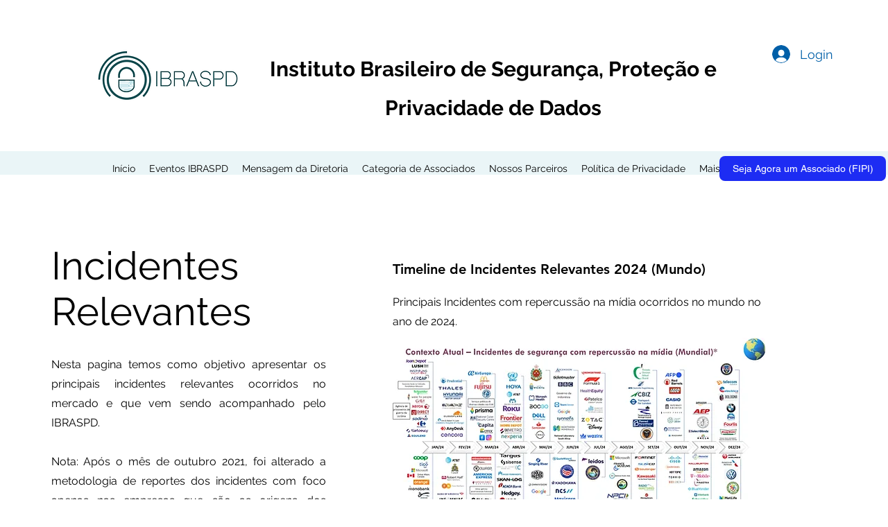

--- FILE ---
content_type: application/javascript
request_url: https://app.privally.io/app.js
body_size: 3494
content:
if (void 0 === oPrivallyApp || null == oPrivallyApp) { var oPrivallyApp = new function () { function e(e, t, l, r, n, i) { return a(function (e, t) { return e << t | e >>> 32 - t }(a(a(t, e), a(r, i)), n), l) }  function l(t, l, r, n, i, a, o) { return e(l & r | ~l & n, t, l, i, a, o) }  function r(t, l, r, n, i, a, o) { return e(l & n | r & ~n, t, l, i, a, o) }  function n(t, l, r, n, i, a, o) { return e(l ^ r ^ n, t, l, i, a, o) }  function i(t, l, r, n, i, a, o) { return e(r ^ (l | ~n), t, l, i, a, o) }  function a(e, t) { var l = (65535 & e) + (65535 & t); return (e >> 16) + (t >> 16) + (l >> 16) << 16 | 65535 & l }  this.api = "https://api.privally.io/", this.pid = null, this.id = "oPrivallyApp", this.e = null, this.t = !1, this._pvll = null, this.i = function (e, t, l) { var r = document.getElementById("PrivallyApp"); oPrivallyApp.pid = e || r.getAttribute("pid"); var n = {}; if (n.i = oPrivallyApp.pid, null != t && (n.l = t), null != l && (n.t = l), oPrivallyApp.t = null != l, null == oPrivallyApp._pvll) { var i = oPrivallyApp.getCookie(((window.location.href.substr(0, 5) == 'https') ? "__Secure-Spvll" : "Spvll")); i && (oPrivallyApp._pvll = i) } null != oPrivallyApp._pvll && (n._pvll = oPrivallyApp._pvll); n.cvs = oPrivallyApp.co(); var a = new XMLHttpRequest; a.onreadystatechange = function () { if (4 == a.readyState && 200 == a.status) try { var e = JSON.parse(a.responseText); e.hasOwnProperty("result") && null != e.result && oPrivallyApp.l(e.result) } catch (e) { } }, a.open("POST", oPrivallyApp.api + "a5", !0), a.withCredentials = !0, a.send(JSON.stringify(n)) }, this.co = function () { var k = new Array(); if (document.cookie.length > 0) { var c = document.cookie.split(';'); for (var i = 0; i < document.cookie.length; i++) { if (c[i] !== undefined) { c[i] = c[i].trim(); var v = c[i].trim().split('='); if (v !== undefined) { k.push(v[0].trim()); } } } } return k; }, this.l = function (e) { if (oPrivallyApp.e = e, oPrivallyApp.e.hasOwnProperty("h") && null != oPrivallyApp.e.h) { var t = document.getElementById(oPrivallyApp.id); null != t && (document.body.removeChild(t), t = null), null == t && (document.body.insertAdjacentHTML("beforeEnd", oPrivallyApp.e.h), oPrivallyApp.s(oPrivallyApp.id)) } oPrivallyApp.e.hasOwnProperty("_pvll") && null != oPrivallyApp.e._pvll && (oPrivallyApp._pvll = oPrivallyApp.e._pvll, oPrivallyApp.setCookie(((window.location.href.substr(0, 5) == 'https') ? "__Secure-Spvll" : "Spvll"),oPrivallyApp._pvll,360)), oPrivallyApp.e.hasOwnProperty("ti") && 1 == oPrivallyApp.e.ti && oPrivallyApp.ti(), oPrivallyApp.r() }, this.s = function (e) { var t = document.getElementById(e); oPrivallyApp.fin(t) }, this.n = function (e, t, l, r, n) { var i = document.getElementsByClassName(l); Array.prototype.forEach.call(i, function (e) { e.className = l }); var a = document.getElementsByClassName(n); Array.prototype.forEach.call(a, function (e) { e.style.display = "none" }), document.getElementById(e).className += " " + r; var o = document.getElementById(t); oPrivallyApp.fin(o) }, this.a = function (e) { oPrivallyApp.x(); var t = {}; t.i = oPrivallyApp.pid, null != oPrivallyApp._pvll && (t._pvll = oPrivallyApp._pvll); var l = document.getElementsByName("fprivclasscookies[]"); if (t.c = [], e) for (var r = 0; r < l.length; r++) l[r].checked = !0; for (r = 0; r < l.length; r++) l[r].checked && t.c.push(l[r].value); t.cvs = oPrivallyApp.co(); var n = new XMLHttpRequest; n.onreadystatechange = function () { if (4 == n.readyState && 200 == n.status) try { oPrivallyApp.x(); var e = JSON.parse(n.responseText); e.hasOwnProperty("result") && null != e.result && oPrivallyApp.l(e.result) } catch (e) { } }, n.open("POST", oPrivallyApp.api + "a5", !0), n.withCredentials = !0, n.send(JSON.stringify(t)) }, this.x = function (e) { e || (e = oPrivallyApp.id); var t = document.getElementById(e); oPrivallyApp.fout(t) }, this.r = function () { if (oPrivallyApp.e.hasOwnProperty("c") && null != oPrivallyApp.e.c) { var e = document.cookie, t = e.split(";"), l = 0; for (l = 0; l < t.length; l++) { var r = t[l].split("="), n = r[0].trim(); if (oPrivallyApp.e.c.d.hasOwnProperty(n)) { var i = oPrivallyApp.e.c.d[n], a = 0; for (a = 0; a < i.length; a++) { var o = i[a]; document.cookie = n + "=;expires=Thu, 01 Jan 1970 00:00:00 UTC;domain=" + o, delete o } delete a, delete i } else oPrivallyApp.e.c.a.hasOwnProperty(n); delete r, delete n } delete l, delete e, delete t; var p = setInterval(function () { clearInterval(p), delete p, oPrivallyApp.r() }, 1e4) } }, this.fin = function (e, t = 500) { e.style.opacity = 0, e.style.display = "block"; var l = +new Date, r = function () { e.style.opacity = +e.style.opacity + (new Date - l) / t, l = +new Date, +e.style.opacity < 1 && (window.requestAnimationFrame && requestAnimationFrame(r) || setTimeout(r, 16)) }; r() }, this.fout = function (e, t = 500) { e.style.opacity = 1; var l = +new Date, r = function () { e.style.opacity = +e.style.opacity - (new Date - l) / t, l = +new Date, e.style.opacity > 0 ? window.requestAnimationFrame && requestAnimationFrame(r) || setTimeout(r, 16) : e.style.display = "none" }; r() }, this.ot = function (e, t, l, r) { var n, i; if ("string" == typeof r) for (tabcontents = document.getElementsByClassName(r), n = 0; n < tabcontents.length; n++) tabcontents[n].className = tabcontents[n].className.replace(" active", ""); if ("string" == typeof l) for (i = document.getElementsByClassName(l), n = 0; n < i.length; n++) i[n].className = i[n].className.replace(" active", ""); e.currentTarget.className += " active", document.getElementById(t).className += " active" }, this.rf = function (e) { __bbt = document.getElementById(e + "-Button"), __bbt.disabled = "disabled"; var t = {}; t.i = oPrivallyApp.pid, null != oPrivallyApp._pvll && (t._pvll = oPrivallyApp._pvll); var l = document.getElementById(e); for (__i = 0; __i < l.length; __i++) t[l[__i].name] = l[__i].value; if (document.getElementById('oPrivallyApp-RightForm-ck') != null) { var c = document.getElementById('oPrivallyApp-RightForm-ck').value; if (document.cookie.length > 0) { c_start = document.cookie.indexOf(c + "="); if (c_start != -1) { c_start = c_start + c.length + 1; c_end = document.cookie.indexOf(";", c_start); if (c_end == -1) { c_end = document.cookie.length; } t.ck = unescape(document.cookie.substring(c_start, c_end)); } } } var r = new XMLHttpRequest; r.onreadystatechange = function () { if (4 == r.readyState && 200 == r.status) try { var t = JSON.parse(r.responseText); t.hasOwnProperty("result") && null != t.result && (1 == t.result.i ? (__m = document.getElementById(e + "-MessageError"), __m.style.display = "none", __m = document.getElementById(e + "-MessageSuccess"), __m.style.display = "block", __m.innerHTML = t.result.m, l.style.display = "none") : (__m = document.getElementById(e + "-MessageError"), __m.style.display = "block", __m.innerHTML = t.result.m, __bbt.disabled = "")) } catch (e) { } }, r.open("POST", oPrivallyApp.api + "a5/rf", !0), r.withCredentials = !0, r.send(JSON.stringify(t)) }, this.init = function () { if (null == document.body || "" === document.body.innerHTML) var e = setInterval(function () { clearInterval(e), delete e, oPrivallyApp.init() }, 5e3); else oPrivallyApp.i() }, this.setCookie = function (e, t, l) { var r = ""; if (l) { var n = new Date; n.setTime(n.getTime() + 24 * l * 60 * 60 * 1e3), r = "; expires=" + n.toUTCString() } document.cookie = e + "=" + (t || "") + r + "; path=/; domain="+window.location.hostname+"; samesite=Lax; Secure;"; }, this.getCookie = function (e) { for (var t = e + "=", l = document.cookie.split(";"), r = 0; r < l.length; r++) { for (var n = l[r]; " " == n.charAt(0);) n = n.substring(1, n.length); if (0 == n.indexOf(t)) return n.substring(t.length, n.length) } return null }, this.ti = function () { var e = [], l = document.getElementsByTagName("form"); for (t = 0; t < l.length; t++) { var r = l[t], n = {r: oPrivallyApp.gm(r.outerHTML), t: "f"}; r.hasAttribute("id") && (n.i = r.id), r.hasAttribute("name") && (n.n = r.name), r.hasAttribute("action") && (n.a = r.action), r.hasAttribute("method") && (n.m = r.method), e.push(n) } l = document.getElementsByTagName("input"); var i = ["checkbox", "color", "date", "datetime-local", "email", "file", "image", "month", "number", "password", "radio", "range", "search", "tel", "text", "time", "url", "week"]; for (t = 0; t < l.length; t++) { var a = l[t]; if (a.hasAttribute("type") && i.indexOf(a.type.toLowerCase()) > -1) { n = {r: oPrivallyApp.gm(a.outerHTML), t: "i", h: a.type.toLowerCase()}; a.form && (n.f = oPrivallyApp.gm(a.form.outerHTML)), a.hasAttribute("id") && (n.i = a.id), a.hasAttribute("name") && (n.n = a.name), e.push(n) } } window.performance.getEntries("resource").forEach(function (t) { var l = {r: oPrivallyApp.gm(JSON.stringify(t)), t: "r", o: t}; e.push(l) }); var o = {}; o.i = oPrivallyApp.pid, null != oPrivallyApp._pvll && (o._pvll = oPrivallyApp._pvll), o.e = e; var p = new XMLHttpRequest; p.open("POST", oPrivallyApp.api + "a5/ti", !0), p.withCredentials = !0, p.send(JSON.stringify(o)) }, this.gm = function (e) { return result = function (e) { for (var t, l = "0123456789ABCDEF", r = "", n = 0; n < e.length; n++) t = e.charCodeAt(n), r += l.charAt(t >>> 4 & 15) + l.charAt(15 & t); return r }(function (e) { for (var t = "", l = 0; l < 32 * e.length; l += 8) t += String.fromCharCode(e[l >> 5] >>> l % 32 & 255); return t }(function (e, t) { e[t >> 5] |= 128 << t % 32, e[14 + (t + 64 >>> 9 << 4)] = t; for (var o = 1732584193, p = -271733879, s = -1732584194, u = 271733878, y = 0; y < e.length; y += 16) { var v = o, c = p, d = s, m = u; p = i(p = i(p = i(p = i(p = n(p = n(p = n(p = n(p = r(p = r(p = r(p = r(p = l(p = l(p = l(p = l(p, s = l(s, u = l(u, o = l(o, p, s, u, e[y + 0], 7, -680876936), p, s, e[y + 1], 12, -389564586), o, p, e[y + 2], 17, 606105819), u, o, e[y + 3], 22, -1044525330), s = l(s, u = l(u, o = l(o, p, s, u, e[y + 4], 7, -176418897), p, s, e[y + 5], 12, 1200080426), o, p, e[y + 6], 17, -1473231341), u, o, e[y + 7], 22, -45705983), s = l(s, u = l(u, o = l(o, p, s, u, e[y + 8], 7, 1770035416), p, s, e[y + 9], 12, -1958414417), o, p, e[y + 10], 17, -42063), u, o, e[y + 11], 22, -1990404162), s = l(s, u = l(u, o = l(o, p, s, u, e[y + 12], 7, 1804603682), p, s, e[y + 13], 12, -40341101), o, p, e[y + 14], 17, -1502002290), u, o, e[y + 15], 22, 1236535329), s = r(s, u = r(u, o = r(o, p, s, u, e[y + 1], 5, -165796510), p, s, e[y + 6], 9, -1069501632), o, p, e[y + 11], 14, 643717713), u, o, e[y + 0], 20, -373897302), s = r(s, u = r(u, o = r(o, p, s, u, e[y + 5], 5, -701558691), p, s, e[y + 10], 9, 38016083), o, p, e[y + 15], 14, -660478335), u, o, e[y + 4], 20, -405537848), s = r(s, u = r(u, o = r(o, p, s, u, e[y + 9], 5, 568446438), p, s, e[y + 14], 9, -1019803690), o, p, e[y + 3], 14, -187363961), u, o, e[y + 8], 20, 1163531501), s = r(s, u = r(u, o = r(o, p, s, u, e[y + 13], 5, -1444681467), p, s, e[y + 2], 9, -51403784), o, p, e[y + 7], 14, 1735328473), u, o, e[y + 12], 20, -1926607734), s = n(s, u = n(u, o = n(o, p, s, u, e[y + 5], 4, -378558), p, s, e[y + 8], 11, -2022574463), o, p, e[y + 11], 16, 1839030562), u, o, e[y + 14], 23, -35309556), s = n(s, u = n(u, o = n(o, p, s, u, e[y + 1], 4, -1530992060), p, s, e[y + 4], 11, 1272893353), o, p, e[y + 7], 16, -155497632), u, o, e[y + 10], 23, -1094730640), s = n(s, u = n(u, o = n(o, p, s, u, e[y + 13], 4, 681279174), p, s, e[y + 0], 11, -358537222), o, p, e[y + 3], 16, -722521979), u, o, e[y + 6], 23, 76029189), s = n(s, u = n(u, o = n(o, p, s, u, e[y + 9], 4, -640364487), p, s, e[y + 12], 11, -421815835), o, p, e[y + 15], 16, 530742520), u, o, e[y + 2], 23, -995338651), s = i(s, u = i(u, o = i(o, p, s, u, e[y + 0], 6, -198630844), p, s, e[y + 7], 10, 1126891415), o, p, e[y + 14], 15, -1416354905), u, o, e[y + 5], 21, -57434055), s = i(s, u = i(u, o = i(o, p, s, u, e[y + 12], 6, 1700485571), p, s, e[y + 3], 10, -1894986606), o, p, e[y + 10], 15, -1051523), u, o, e[y + 1], 21, -2054922799), s = i(s, u = i(u, o = i(o, p, s, u, e[y + 8], 6, 1873313359), p, s, e[y + 15], 10, -30611744), o, p, e[y + 6], 15, -1560198380), u, o, e[y + 13], 21, 1309151649), s = i(s, u = i(u, o = i(o, p, s, u, e[y + 4], 6, -145523070), p, s, e[y + 11], 10, -1120210379), o, p, e[y + 2], 15, 718787259), u, o, e[y + 9], 21, -343485551), o = a(o, v), p = a(p, c), s = a(s, d), u = a(u, m) } return Array(o, p, s, u) }(function (e) { for (var t = Array(e.length >> 2), l = 0; l < t.length; l++) t[l] = 0; for (l = 0; l < 8 * e.length; l += 8) t[l >> 5] |= (255 & e.charCodeAt(l / 8)) << l % 32; return t }(e), 8 * e.length))), result.toLowerCase() } }; oPrivallyApp.init() }